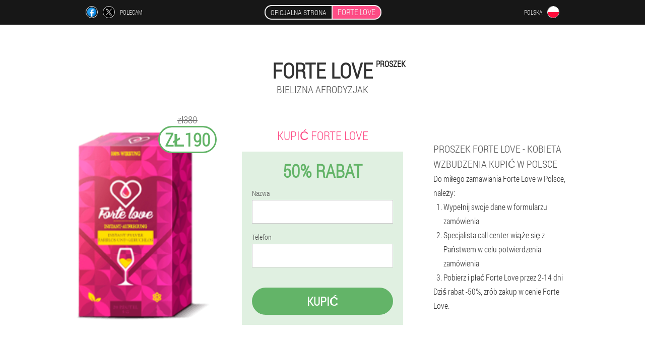

--- FILE ---
content_type: text/html; charset=UTF-8
request_url: https://pl.forte-love.eu/
body_size: 10945
content:

<!DOCTYPE html>
<html lang="pl">
<head>
	<meta name="viewport" content="width=device-width, initial-scale=1.0">
	<meta http-equiv="Content-Type" content="text/html; charset=utf-8">
	<title>FORTE LOVE kupić proszek od zł190 w Polsce</title>
	<meta name="description" content="Proszek Forte Love - skuteczny afrodyzjak dla kobiet początek sprzedawane w Polsce na oficjalnej stronie internetowej.">

<link href="/css/file577.css" rel="stylesheet">
<link rel="preload" href="/css/file577.css" as="style">
<link rel="preload" href="/fonts/RobotoCondensedLight.woff" as="font" type="font/woff2" crossorigin>
	
	<link rel="alternate" href="https://forte-love.eu" hreflang="de" />
				<link rel="alternate" href="https://de-en.forte-love.eu/" hreflang="en-DE" />
					<link rel="alternate" href="https://es.forte-love.eu" hreflang="es" />
				<link rel="alternate" href="https://es-eu.forte-love.eu/" hreflang="eu-ES" />
					<link rel="alternate" href="https://es-gl.forte-love.eu/" hreflang="gl-ES" />
					<link rel="alternate" href="https://es-en.forte-love.eu/" hreflang="en-ES" />
					<link rel="alternate" href="https://it.forte-love.eu" hreflang="it" />
				<link rel="alternate" href="https://it-en.forte-love.eu/" hreflang="en-IT" />
					<link rel="alternate" href="https://pt.forte-love.eu" hreflang="pt" />
				<link rel="alternate" href="https://pt-gl.forte-love.eu/" hreflang="gl-PT" />
					<link rel="alternate" href="https://pt-en.forte-love.eu/" hreflang="en-PT" />
					<link rel="alternate" href="https://ru.forte-love.eu" hreflang="ru" />
				<link rel="alternate" href="https://fr.forte-love.eu" hreflang="fr" />
				<link rel="alternate" href="https://fr-en.forte-love.eu/" hreflang="en-FR" />
					<link rel="alternate" href="https://bg.forte-love.eu" hreflang="bg" />
				<link rel="alternate" href="https://bg-en.forte-love.eu/" hreflang="en-BG" />
					<link rel="alternate" href="https://at.forte-love.eu" hreflang="de-AT" />
				<link rel="alternate" href="https://at-en.forte-love.eu/" hreflang="en-AT" />
					<link rel="alternate" href="https://hu.forte-love.eu" hreflang="hu" />
				<link rel="alternate" href="https://hu-en.forte-love.eu/" hreflang="en-HU" />
					<link rel="alternate" href="https://gr.forte-love.eu" hreflang="el" />
				<link rel="alternate" href="https://cy.forte-love.eu" hreflang="el-CY" />
				<link rel="alternate" href="https://cy-tr.forte-love.eu/" hreflang="tr-CY" />
					<link rel="alternate" href="https://lv.forte-love.eu" hreflang="lv" />
				<link rel="alternate" href="https://lt.forte-love.eu" hreflang="lt" />
				<link rel="alternate" href="https://pl.forte-love.eu" hreflang="pl" />
				<link rel="alternate" href="https://pl-en.forte-love.eu/" hreflang="en-PL" />
					<link rel="alternate" href="https://am.forte-love.eu" hreflang="hy" />
				<link rel="alternate" href="https://by.forte-love.eu" hreflang="be" />
				<link rel="alternate" href="https://by-ru.forte-love.eu/" hreflang="ru-BY" />
					<link rel="alternate" href="https://uz.forte-love.eu" hreflang="uz" />
				<link rel="alternate" href="https://uz-ru.forte-love.eu/" hreflang="ru-UZ" />
					<link rel="alternate" href="https://ro.forte-love.eu" hreflang="ro" />
				<link rel="alternate" href="https://ro-en.forte-love.eu/" hreflang="en-RO" />
					<link rel="alternate" href="https://sk.forte-love.eu" hreflang="sk" />
				<link rel="alternate" href="https://si.forte-love.eu" hreflang="sl" />
				<link rel="alternate" href="https://si-en.forte-love.eu/" hreflang="en-SI" />
					<link rel="alternate" href="https://ua.forte-love.eu" hreflang="uk" />
				<link rel="alternate" href="https://ua-ru.forte-love.eu/" hreflang="ru-UA" />
					<link rel="alternate" href="https://hr.forte-love.eu" hreflang="hr" />
				<link rel="alternate" href="https://hr-en.forte-love.eu/" hreflang="en-HR" />
					<link rel="alternate" href="https://cz.forte-love.eu" hreflang="cs" />
				<link rel="alternate" href="https://cz-en.forte-love.eu/" hreflang="en-CZ" />
					<link rel="alternate" href="https://ch.forte-love.eu" hreflang="de-CH" />
				<link rel="alternate" href="https://ch-fr.forte-love.eu/" hreflang="fr-CH" />
					<link rel="alternate" href="https://ch-it.forte-love.eu/" hreflang="it-CH" />
					<link rel="alternate" href="https://ch-en.forte-love.eu/" hreflang="en-CH" />
					<link rel="alternate" href="https://ee.forte-love.eu" hreflang="et" />
				<link rel="alternate" href="https://vn.forte-love.eu" hreflang="vi" />
						
<script async src="https://www.googletagmanager.com/gtag/js?id=UA-120331146-4"></script>
<script>
  window.dataLayer = window.dataLayer || [];
  function gtag(){dataLayer.push(arguments);}
  gtag('js', new Date());

  gtag('config', 'UA-120331146-4');
</script>


	
<meta name="google-site-verification" content="Nn6QIZ_bdbbQGcAhz7NSpDy3du0wpmzaH4gSs1f3NX8" />	
	


<script  type="text/javascript">
function afgjreqfzk(id) 
{
	var selector = document.getElementById(id);
	
	if(selector.classList.contains("active"))
	{
		selector.classList.remove("active");
	}
	else
	{
		selector.classList.add("active");
		
		document.onclick = function(e) {
			onclick(e, id);
		}

		
	}
	
}
	
function onclick(e, id) {
  e = e || window.event;
  var target = e.target || e.srcElement;
  var selector = document.getElementById(id);

  while (target.parentNode && target.tagName.toLowerCase() != 'body') {
    if (target == selector) {
      return;
    }
    target = target.parentNode;
  }
	selector.classList.remove("active");
}
	
</script>
	
	
</head>	
<body class="byd_756-w" itemscope itemtype="https://schema.org/Product">
<header>
	<div class="pg-940_ts">
		
		<div class="ygq-406_c vdnlo-3_dsxs">			
			
		<div class="b_618__glcdy">
<a rel="noopener noreferrer nofollow" target="_blank" class="n-442_pejm" href="https://www.facebook.com/sharer/sharer.php?u=pl.forte-love.eu"><div><span title="Facebook"></span></div></a>
<a rel="noopener noreferrer nofollow" target="_blank" class="jjc_987-elcf" href="https://x.com/share?text=FORTE LOVE kupić proszek od zł190 w Polsce&url=pl.forte-love.eu"><div><span title="X"></span></div></a>
<span class="scfx_570__gqcm">Polecam</span></div>
		<div class="zbbm-81_hbdi"><a href="/" class="jxyz_18__o"><div class="mhke-472_n"><span class="xg_852__eac">Oficjalna strona</span> <span class="dzg-82_teqng" itemprop="name">Forte Love</span></div></a></div>
		<div class="jpowr_971__cn"><div class="gfgi-540_gchd">
<div class="eh_143-j" id="eh_143-j">		
<div class="r_458-e" onclick="afgjreqfzk('eh_143-j')">
<div class="zdlha_14__wtjci"><span>Polska</span></div>
<div class="gxdd_783-zg"><div class="x_919__qhjw"><img src="/images/x1gplc97p03bx4y.png" alt="Flaga (Polska)"></div></div>
</div>
<div class="ovo_198__e">
<ul>
		<li><a href="https://pl-en.forte-love.eu" rel="alternate"><div class="ush-793_cfoae">Poland (en)</div><div class="cs-460_c"><div class="ed_318-fe"><img src="https://pl-en.forte-love.eu/images/xzppscuacb3egp.png"></div></div></a></li><li><a href="https://forte-love.eu" rel="alternate"><div class="ush-793_cfoae">Deutschland</div><div class="cs-460_c"><div class="ed_318-fe"><img src="https://forte-love.eu/images/17kjwxiejzlp3qxz4914.png"></div></div></a></li><li><a href="https://es.forte-love.eu" rel="alternate"><div class="ush-793_cfoae">España</div><div class="cs-460_c"><div class="ed_318-fe"><img src="https://es.forte-love.eu/images/nz4dlwrr5elnmilvh.png"></div></div></a></li><li><a href="https://it.forte-love.eu" rel="alternate"><div class="ush-793_cfoae">Italia</div><div class="cs-460_c"><div class="ed_318-fe"><img src="https://it.forte-love.eu/images/pkf71ymo3ko016l.png"></div></div></a></li><li><a href="https://pt.forte-love.eu" rel="alternate"><div class="ush-793_cfoae">Portugal</div><div class="cs-460_c"><div class="ed_318-fe"><img src="https://pt.forte-love.eu/images/w2txmto2es9.png"></div></div></a></li><li><a href="https://ru.forte-love.eu" rel="alternate"><div class="ush-793_cfoae">Россия</div><div class="cs-460_c"><div class="ed_318-fe"><img src="https://ru.forte-love.eu/images/t8705yepmqxqovw3mf4.png"></div></div></a></li><li><a href="https://fr.forte-love.eu" rel="alternate"><div class="ush-793_cfoae">France</div><div class="cs-460_c"><div class="ed_318-fe"><img src="https://fr.forte-love.eu/images/pqhxu0f1r6v54ut8can.png"></div></div></a></li><li><a href="https://bg.forte-love.eu" rel="alternate"><div class="ush-793_cfoae">България</div><div class="cs-460_c"><div class="ed_318-fe"><img src="https://bg.forte-love.eu/images/hwf82zv6befmtzwbiu.png"></div></div></a></li><li><a href="https://at.forte-love.eu" rel="alternate"><div class="ush-793_cfoae">Österreich</div><div class="cs-460_c"><div class="ed_318-fe"><img src="https://at.forte-love.eu/images/1qmhrdx8svn5g5sqi8.png"></div></div></a></li><li><a href="https://hu.forte-love.eu" rel="alternate"><div class="ush-793_cfoae">Magyarország</div><div class="cs-460_c"><div class="ed_318-fe"><img src="https://hu.forte-love.eu/images/l6nr9fxfenx.png"></div></div></a></li><li><a href="https://gr.forte-love.eu" rel="alternate"><div class="ush-793_cfoae">Η ελλάδα</div><div class="cs-460_c"><div class="ed_318-fe"><img src="https://gr.forte-love.eu/images/ss5o5rs0ap4.png"></div></div></a></li><li><a href="https://cy.forte-love.eu" rel="alternate"><div class="ush-793_cfoae">Κύπρος</div><div class="cs-460_c"><div class="ed_318-fe"><img src="https://cy.forte-love.eu/images/l2thkm9svlv917psfaa.png"></div></div></a></li><li><a href="https://lv.forte-love.eu" rel="alternate"><div class="ush-793_cfoae">Latvija</div><div class="cs-460_c"><div class="ed_318-fe"><img src="https://lv.forte-love.eu/images/40r4nv3xzpuvu3as09em.png"></div></div></a></li><li><a href="https://lt.forte-love.eu" rel="alternate"><div class="ush-793_cfoae">Lietuva</div><div class="cs-460_c"><div class="ed_318-fe"><img src="https://lt.forte-love.eu/images/ihxfx8kms5v5cr.png"></div></div></a></li><li><a href="https://am.forte-love.eu" rel="alternate"><div class="ush-793_cfoae">Հայաստան</div><div class="cs-460_c"><div class="ed_318-fe"><img src="https://am.forte-love.eu/images/3eufy17b6k9.png"></div></div></a></li><li><a href="https://by.forte-love.eu" rel="alternate"><div class="ush-793_cfoae">Беларусь</div><div class="cs-460_c"><div class="ed_318-fe"><img src="https://by.forte-love.eu/images/0dv842w385xxnli.png"></div></div></a></li><li><a href="https://uz.forte-love.eu" rel="alternate"><div class="ush-793_cfoae">O'zbekiston respublikasi</div><div class="cs-460_c"><div class="ed_318-fe"><img src="https://uz.forte-love.eu/images/s003swivpzmi101.png"></div></div></a></li><li><a href="https://ro.forte-love.eu" rel="alternate"><div class="ush-793_cfoae">România</div><div class="cs-460_c"><div class="ed_318-fe"><img src="https://ro.forte-love.eu/images/z65efkhg4nudgcvsmd.png"></div></div></a></li><li><a href="https://sk.forte-love.eu" rel="alternate"><div class="ush-793_cfoae">Slovensko</div><div class="cs-460_c"><div class="ed_318-fe"><img src="https://sk.forte-love.eu/images/a1kuflm9la2atlxcrrs.png"></div></div></a></li><li><a href="https://si.forte-love.eu" rel="alternate"><div class="ush-793_cfoae">Slovenija</div><div class="cs-460_c"><div class="ed_318-fe"><img src="https://si.forte-love.eu/images/neupd04145d8u0xwm7za.png"></div></div></a></li><li><a href="https://ua.forte-love.eu" rel="alternate"><div class="ush-793_cfoae">Україна</div><div class="cs-460_c"><div class="ed_318-fe"><img src="https://ua.forte-love.eu/images/fxb2eq93zz.png"></div></div></a></li><li><a href="https://hr.forte-love.eu" rel="alternate"><div class="ush-793_cfoae">Hrvatska</div><div class="cs-460_c"><div class="ed_318-fe"><img src="https://hr.forte-love.eu/images/630hzewjy7sr.png"></div></div></a></li><li><a href="https://cz.forte-love.eu" rel="alternate"><div class="ush-793_cfoae">Česká republika</div><div class="cs-460_c"><div class="ed_318-fe"><img src="https://cz.forte-love.eu/images/eg2rof1ijprw.png"></div></div></a></li><li><a href="https://ch.forte-love.eu" rel="alternate"><div class="ush-793_cfoae">Die schweiz</div><div class="cs-460_c"><div class="ed_318-fe"><img src="https://ch.forte-love.eu/images/ksy7rn0xegwuzh35f2.png"></div></div></a></li><li><a href="https://ee.forte-love.eu" rel="alternate"><div class="ush-793_cfoae">Eesti</div><div class="cs-460_c"><div class="ed_318-fe"><img src="https://ee.forte-love.eu/images/dro539ti714pnnh1a.png"></div></div></a></li><li><a href="https://vn.forte-love.eu" rel="alternate"><div class="ush-793_cfoae">Việt nam</div><div class="cs-460_c"><div class="ed_318-fe"><img src="https://vn.forte-love.eu/images/4ug8i3dng3inr2xiz16.png"></div></div></a></li>	
</ul>
</div></div></div></div>
			
		</div>

	</div>

<div class="c_898-afj">
<meta itemprop="brand" content="Forte Love">
<meta itemprop="image" content="https://pl.forte-love.eu/images/Forte%20Love%20Bielizna%20afrodyzjak.png">
<meta itemprop="sku" content="26-247-10">
<meta itemprop="MPN" content="26-247-19">
<h1>Forte Love <sup class='iidf_385-ixl'>Proszek</sup></h1>
<h2 class="dhxcu_369__by">Bielizna afrodyzjak</h2>
<div class="gbjb-139_f vdnlo-3_dsxs">
<div class="g_443-afaaa">
<div class="bwec_677-uy"><img src="/images/Forte%20Love%20Bielizna%20afrodyzjak.png" alt="Proszek Forte Love" itemprop="image"><div itemprop="offers" itemscope itemtype="https://schema.org/Offer" class="zbjc-845_eh jy_421-diye"><div class="t_64-wgkfs"><span class="ig_189-fh">zł380</span><span class="spf_565__jxap">zł190</span></div><meta itemprop="url" content="https://pl.forte-love.eu">
<meta itemprop="price" content="190">
<meta itemprop="priceCurrency" content="PLN">
<meta itemprop="priceValidUntil" content="2026-02-19">
<link itemprop="availability" href="https://schema.org/InStock">
<div itemprop="shippingDetails" itemtype="https://schema.org/OfferShippingDetails" itemscope>
<div itemprop="shippingRate" itemtype="https://schema.org/MonetaryAmount" itemscope>
<meta itemprop="value" content="36.1" />
<meta itemprop="currency" content="PLN" /></div>
<div itemprop="shippingDestination" itemtype="https://schema.org/DefinedRegion" itemscope>
<meta itemprop="addressCountry" content="PL" /></div>
<div itemprop="deliveryTime" itemtype="https://schema.org/ShippingDeliveryTime" itemscope>
<div itemprop="handlingTime" itemtype="https://schema.org/QuantitativeValue" itemscope>
<meta itemprop="minValue" content="0" />
<meta itemprop="maxValue" content="1" />
<meta itemprop="unitCode" content="DAY" /></div>
<div itemprop="transitTime" itemtype="https://schema.org/QuantitativeValue" itemscope>
<meta itemprop="minValue" content="5" />
<meta itemprop="maxValue" content="8" />
<meta itemprop="unitCode" content="DAY" /></div></div></div>
<div itemprop="hasMerchantReturnPolicy" itemtype="https://schema.org/MerchantReturnPolicy" itemscope>
<meta itemprop="applicableCountry" content="PL" />
<meta itemprop="returnPolicyCountry" content="PL" />
<meta itemprop="returnPolicyCategory" content="https://schema.org/MerchantReturnFiniteReturnWindow" />
<meta itemprop="merchantReturnDays" content="46" />
<meta itemprop="returnMethod" content="https://schema.org/ReturnByMail" />
<meta itemprop="returnFees" content="https://schema.org/ReturnFeesCustomerResponsibility" />
</div></div></div>
<div class="aggregaterating" itemprop="aggregateRating" itemscope itemtype="https://schema.org/AggregateRating">
<span itemprop="ratingValue">5</span><span itemprop="reviewCount">18</span>
<meta itemprop="bestRating" content="5">
<meta itemprop="worstRating" content="1">
</div>
</div>	
<div class="re_376-gkp">
<h3>Kupić Forte Love</h3>
<div class="juogk_373__wy">
<h3 class="a_797__cdf">50% Rabat</h3>
<form action='' method='POST'>
    <div class="ecu_154__eigij">
    <label for="wth-8649_m" class="j_641__cygc">Nazwa</label>
    <input id="wth-8649_m" type="text" name="dvjymsf_7368-qmcu" >
	    </div>
	
		<div class="rloe_629-gag">
    <label for="vgpd_6541-ocejube">Nazwisko</label>
    <input id="vgpd_6541-ocejube" type='text' name="zb-5017_zkngrhh" autocomplete="off">
    </div>
	<div class="rloe_629-gag">
	 <label for="dulcdye_605__ccji">E-mail</label>
    <input id="dulcdye_605__ccji" type='email' name="email">
	</div>
	
    <div class="ecu_154__eigij otvq-118_adybx">
    <label for="w_5130__fkhzfv" class="j_641__cygc">Telefon</label>
    <input id="w_5130__fkhzfv" type="text" name="fpbaf-5616_c" >	
	    </div>
    <input type='hidden' name='flow_hash' value='GC7k'>
    <input type='hidden' name='landing' value='pl.forte-love.eu'>
    <input type='hidden' name='country' value='pl'>
    <input type='hidden' name='referrer' value=''>
    <input type='hidden' name='sub1' value='Forte Love-pl'>
    <input type='hidden' name='sub2' value='pl.forte-love.eu'>
    <input type='hidden' name='sub3' value='API-leadbit'>
    <input type='hidden' name='sub4' value='index top'>
        <button class="xcf_351__qjq" type='submit' value='Kupić'>Kupić</button>
</form>
</div>
</div>
<div class="fk-630_y">
<div itemprop="description" class="fb-882_sb"><b>Proszek Forte Love - kobieta wzbudzenia kupić w Polsce</b>
<p>Do miłego zamawiania Forte Love w Polsce, należy:</p>
<ol>
<li>Wypełnij swoje dane w formularzu zamówienia</li>
<li>Specjalista call center wiąże się z Państwem w celu potwierdzenia zamówienia</li>
<li>Pobierz i płać Forte Love przez 2-14 dni</li>
</ol>
<p>Dziś rabat -50%, zrób zakup w cenie Forte Love.</p></div>
</div>
</div>
<div class="f-184_qfsg"></div>
</div>


</header>
	
	
	
<section class="vdnlo-3_dsxs fbba_738-scod">


<div class="fbba_738-scod dcbh_229-xjoec jd_457__caqxj">
<h2>Forte Love w celu zwiększenia libido kobiet</h2>
<img alt="Forte Love - najlepszy żeński wzbudzenia" src="/images/Forte%20Love%20-%20najlepszy%20żeński%20wzbudzenia.jpg" class="imgblock right center_mob">
<p>Dziś na całym świecie rozprzestrzenia się propaganda seksualnej luzu, ale daleko nie wszyscy ludzie mają regularne jakościowe seks. Istnieje masa problemów z płcią dysfunkcja i złym podniecenia seksualnego, w tym te problemy dotyczą nie tylko mężczyzn, ale i przedstawicielek płci pięknej. Teraz obniżone libido – to dość powszechna sytuacja jak wśród dorosłych kobiet, jak i wśród młodych dziewcząt. Oczywiście, wiele w takich sytuacjach oskarżają swoich partnerów w braku doświadczenia, samolubstwie w łóżku lub fizycznej słabości, ale bardzo często prawdziwe przyczyny pogorszenia libido kobiet tkwią w innych momentach:</p>
<ul>
<li>stresowe i nerwowość z powodu ciężkiej pracy;</li>
<li>przebyte urazy psychiczne i choroby o różnym charakterze;</li>
<li>brak pewności w swoje umiejętności i możliwości;</li>
<li>prowadzenie niewłaściwego stylu życia, złe odżywianie, itp.</li>
</ul>
<p>Istnieje wiele innych powodów, dla których młode atrakcyjne dziewczyny tracą naturalny pociąg seksualny do osób tej samej płci przeciwnej. W konsekwencji, w stosunkach rodzinnych, zaczynają pojawiać się różne problemy i gromadzić się negatywna energia, z czego wiele par rozwodzi się lub łączą się, nie wytrzymując skandali i kłótni. Właśnie dlatego miliony kobiet na całym świecie szukają skutecznych sposobów, jak zwiększyć popęd seksualny i przywrócić namiętność w łóżku. Ktoś zwraca się do psychologów, ale tacy specjaliści są w stanie pomóc tylko w pewnej części sytuacji, choć jak w większości przypadków należy stosować drastyczne środki.</p>
<p>Jednym z najbardziej efektywnych i skutecznych sposobów na zwiększenie libido kobiet jest stosowanie leku Forte Love. To narzędzie jest aktywne żeńskich sprawczy, który został stworzony na bazie wyłącznie naturalnych składników, a działa ono na kobietę tak samo jak Viagra na mężczyznę. Pije z jednym pakietem, nawet najbardziej skromna młoda piękna natychmiast stanie się, jak wielki i nienasycony bestio. Jeśli chcesz podarować sobie regularne i pełne emocji życie seksualne, możesz śmiało kupić i używać Forte Love. Środek jest całkowicie bezpieczny dla ludzkiego organizmu, dlatego mogą go stosować dziewczyny i kobiety w każdym wieku (z wyjątkiem nieletnich młodzieży).</p>
	
<h2>Jak działa Forte Love</h2>
<img alt="Efekt stosowania Forte Love" src="/images/Efekt%20stosowania%20Forte%20Love.jpg" class="imgblock right center_mob">
<p>Jakość seksu zależy nie tylko od mężczyzn, ale i kobiet. Bo jeśli dziewczyny nie czują podniecenia seksualnego do swoich partnerów, w wyniku nikt nie będzie odbierać satysfakcji w łóżku. Aby rozwiązać ten problem, eksperci zalecają, aby zamówić Forte Love. Naturalne substancje, które wchodzą w skład leku, prowadzą do pogorszenia naturalnych doznań i poprawy wrażliwość stref erogennych.</p>
<p>Jednym z najważniejszych składników aktywnych jest L-arginina – aminokwas ten ma taki sam wpływ na kobietę, jak Viagra na mężczyznę. W tym przypadku w kobiecym organizmie produkowany jest tlenek azotu – związek, którego działanie jest skierowane na rozszerzenie naczyń krwionośnych w narządach układu rozrodczego, co powoduje napływ krwi i silne pobudzenie seksualne. Ponadto, ten proszek szybkiego gotowania zwiększa tonus mięśni intymnych, dzięki czemu kobieta może otrzymywać kilka orgazmów podczas jednego stosunku.</p>
<p>Forte Love jest to szczególnie przydatne dla nieśmiałych kobiet, które nieswojo czują się w łóżku i nie wykazują inicjatywę w życiu seksualnym. Odbiór tego narzędzia pozwoli pozbyć się kompleksów i stać się bardziej wyzwolona, dostarczając wiele przyjemności swoim partnerom. Również preparat pozwala walczyć z nieprzyjemnymi objawami, które ma klimakterium: substancje czynne ułatwiają uzyskanie orgazmu, zwiększają produkcję naturalnego tłuszczu, usuwają bóle głowy, normalizuje bicie serca.</p>
<p>Jednym z głównych atutów kobiecego patogenu Forte Love jest możliwość używania przez kobiety z cukrzycą, ponieważ ten napój nie podnosi poziom cukru we krwi.</p>

<h2>Skład napoju Forte Love w celu zwiększenia libido kobiet</h2>
<p>Wiele kobiet cierpi na brak pożądania seksualnego z wielu powodów. Ale niezależnie od tego, co doprowadziło do zaburzenia życia intymnego, proszek do szybkiego przygotowania Forte Love pozwoli przywrócić namiętność w łóżku. Skuteczność tego leku zawdzięcza unikalnej i w pełni bezpiecznej formule z naturalnych składników:</p>
<ul class="clear">
<li><img alt="L-arginina" src="/images/L-arginina.jpg" class="imgblock left center_mob">
<p><b>L-arginina</b>. Aminokwas ten pobudza produkcję naturalnego smarowania przy podnieceniu seksualnym, a także sprawia, że strefy erogenne są bardziej wrażliwe.</p></li>
<li><img alt="Женшень" src="/images/Женшень.jpg" class="imgblock left center_mob">
<p><b>Żeń-szeń</b>. Roślina ta przyczynia się do wzmocnienia odporności organizmu, podnosi witalność organizmu, pobudza przepływ krwi do narządów miednicy, co prowadzi do zwiększenia libido kobiet i rozwiązywanie seksualnej frustracji.</p></li>
<li><img alt="Kofeina" src="/images/Kofeina.jpg" class="imgblock left center_mob">
<p><b>Kofeina</b>. Substancja "budzi" kobiecy organizm, dodaje energii, zwiększa wytrzymałość fizyczną, zwiększa pożądanie do partnera seksualnego, a także sprawia, że orgazmy są długie i jasne.</p></li>
<li><img alt="Zielona herbata" src="/images/Zielona%20herbata.jpg" class="imgblock left center_mob">
<p><b>Zielona herbata</b>. Substancje zawarte w liściach zielonej herbaty, zwiększają krążenie krwi w narządach miednicy, dźwięk organizm i poprawiają pracę układu odpornościowego.</p></li>
<li><img alt="Ekstrakt z malin" src="/images/Ekstrakt%20z%20malin.jpg" class="imgblock left center_mob">
<p><b>Ekstrakt z malin</b>. Ta jagoda również aktywuje dopływ krwi do żeńskich narządów płciowych, co prowadzi do silnego pobudzenia seksualnego.</p></li>
</ul>

<h2>Gdzie można kupić wzbudzenia Forte Love</h2>
<img alt="Sprzedam Forte Love" src="/images/Sprzedam%20Forte%20Love.jpg" class="imgblock right center_mob">
<p>Polska znajduje się na liście państw, gdzie kobiety są różne problemy z życiem seksualnym, z czego wielu przedstawicielki płci pięknej chcą zamówić środek do poprawy libido kobiet w okazyjnej cenie. Warto zastanowić się, co kupić Forte Love w Polsce nie można w zwykłych aptekach – ten napój można zamówić wyłącznie w internecie.</p>
<p>Aby kupić skuteczny środek, możesz zajrzeć do naszego sklepu. U nas na miejscu każda dziewczyna, która chce poprawić swoje życie, miłość, może kupić wysokiej jakości proszek w celu ułatwienia pobudzenia seksualnego w miłej cenie, a wszystko dzięki temu, że stosujemy właściwą politykę cenową, a przy tym dajemy 100% gwarancję jakości produktu. Tylko u nas można zamówić Forte Love z szybką i niedrogą wysyłkę do wszystkich miast w Polsce.</p>
<p>Jeśli masz jakieś pytania lub chcesz wyjaśnić cenę proszku do szybkiego przygotowania w celu zwiększenia libido kobiet, możesz skontaktować się z naszymi handlowcami telefonicznie lub e-mail – w najbliższym czasie zadzwonić lub napisać do ciebie i pomożemy złożyć zamówienie. U nas można kupić wyjątkowy napój, który sprawi, że twoje życie seksualne jaśniejsze i bardziej nasycone, a także wyeliminuje nieprzyjemne objawy menopauzy.</p></div>	
<aside class="ybhx-78_neeh ofqxu-625_runr">
<div class="d_730__lieba jd_457__caqxj">
<h2>Opinie klientów</h2>
<ul class="aebej-988_a">
<li itemprop='review' itemscope itemtype='https://schema.org/Review'>
<meta itemprop="datePublished" content="1970-01-01" />
<div class='apejm_588__jzuhd'><img itemprop='image' alt='Weronika' src='/images/tu1crklfyqefammt7.jpg'/></div>
<div class='azf-94_arbb' itemprop='description'>
<div class='e_238__bhjjh' itemprop='author' itemscope itemtype='https://schema.org/Person'><i><span itemprop='name'>Weronika</span>, 29 Lat, <a content="Gdańsk" itemprop="homeLocation" href="/miasta/gdańsk">Gdańsk</a></i>
<meta itemprop="birthDate" content="1992-10-27"></div>
<article itemprop='reviewBody'>Po pojawieniu się dziecka było nie do miłosnych, ale kiedy dziecko jest już trochę urósł, okazało się, że nie chodzi o zmęczenie, a w przypadku braku chęci. U mnie jakby pojawił się jakiś strach przed intymnej bliskości. W poszukiwaniu rozwiązania problemu wpadłam na proszek Forte Love. Postanowiłam spróbować – mnie przyciągnęło to, że skład, bez żadnej chemii. Mąż był w szoku, tak i ja sama nie spodziewałam się takiego efektu. Wszystkie problemy, zmęczenie i strach jak ręką odjął. Radzę!</article>
</div>
<div class='item_rev' itemprop='itemReviewed'>Forte Love</div>
<div itemprop="reviewRating" itemscope itemtype="https://schema.org/Rating">
        <meta itemprop="worstRating" content="1">
        <meta itemprop="ratingValue" content="4.7">
        <meta itemprop="bestRating" content="5"/>
</div>
</li><li itemprop='review' itemscope itemtype='https://schema.org/Review'>
<meta itemprop="datePublished" content="1970-01-01" />
<div class='apejm_588__jzuhd'><img itemprop='image' alt='Patrycja' src='/images/hmd7audgzyr0vjqc5.jpg'/></div>
<div class='azf-94_arbb' itemprop='description'>
<div class='e_238__bhjjh' itemprop='author' itemscope itemtype='https://schema.org/Person'><i><span itemprop='name'>Patrycja</span>, 31 Lat, <a content="Bydgoszcz" itemprop="homeLocation" href="/miasta/bydgoszcz">Bydgoszcz</a></i>
<meta itemprop="birthDate" content="1990-11-10"></div>
<article itemprop='reviewBody'>W poprzednich związkach musiałem przeżyć zdradę, więc to dało swoje piętno na intymną bliskość z nowym, młodym człowiekiem. Moje libido było na yt. Dziewczyna poradziła spróbować forte love. Teraz jestem jej bardzo wdzięczna, bo seks u nas stał się stałym i bardzo pożądanym, a orgazmy są bardziej żywe i trwałe.</article>
</div>
<div class='item_rev' itemprop='itemReviewed'>Forte Love</div>
<div itemprop="reviewRating" itemscope itemtype="https://schema.org/Rating">
        <meta itemprop="worstRating" content="1">
        <meta itemprop="ratingValue" content="4.5">
        <meta itemprop="bestRating" content="5"/>
</div>
</li><li itemprop='review' itemscope itemtype='https://schema.org/Review'>
<meta itemprop="datePublished" content="1970-01-01" />
<div class='apejm_588__jzuhd'><img itemprop='image' alt='Krzysztof' src='/images/a6f9pi8bzh6.jpg'/></div>
<div class='azf-94_arbb' itemprop='description'>
<div class='e_238__bhjjh' itemprop='author' itemscope itemtype='https://schema.org/Person'><i><span itemprop='name'>Krzysztof</span>, 48 Lat, <a content="Bydgoszcz" itemprop="homeLocation" href="/miasta/bydgoszcz">Bydgoszcz</a></i>
<meta itemprop="birthDate" content="1974-05-16"></div>
<article itemprop='reviewBody'>Jesteśmy z żoną mieszkał przez wiele lat i z każdym rokiem seks stawał się coraz rzadziej i rzadziej. Zaprosiłem ją i kawiarni, w kinie, jak to się bawić, zapomnieć o byt. Ale na jej libido to w żaden sposób nie wpływa. Kiedyś przeczytałem na jednym forum o proszek Forte Lovekupiłem kilka pakietów i postanowił potajemnie wlać do herbaty. To był po prostu fajerwerki emocji – seks był długi i jasny. Potem, oczywiście, że przyznał się, w czym tkwi sekret, żona najpierw obraziła się, ale potem i sama rozumiesz, że ochrona małżeństwa i dobry seks jest o wiele ważniejsze, niż moje małe oszustwo. Teraz żona i sama nie napić to narzędzie.</article>
</div>
<div class='item_rev' itemprop='itemReviewed'>Forte Love</div>
<div itemprop="reviewRating" itemscope itemtype="https://schema.org/Rating">
        <meta itemprop="worstRating" content="1">
        <meta itemprop="ratingValue" content="4.2">
        <meta itemprop="bestRating" content="5"/>
</div>
</li></ul></div>
<div class="mah-982_l"><a href="/opinie">Wszystkie opinie</a></div>
</aside>
	
<div class="f-184_qfsg"></div>


<section class="vyt-854_iga">
<h2>Opinię lekarza</h2>
<div class="oimb_817-o">
<img alt="Doktor Terapeuta Tomasz" src="images/g9nvyeujmylbwy1x.jpg" />
<span class="caau_619__gqb">Tomasz</span>
	<dl class="l_951-ih">
<div><dt>Specjalizacja:</dt>
   <dd>Terapeuta</dd></div>
<div><dt>Staż:</dt>
   <dd>23 lat</dd></div>
</dl>
	<div class="iis_852-iq"><p>Do mnie bardzo często zwracają się kobiety z prośbą, aby uratować ich małżeństwo. Naprawdę brak satysfakcjonującego życia intymnego bardzo negatywnie wpływa na relacje męża i żony. Niestety, ten problem dotyczy nie tylko kobiet w okresie menopauzy, ale i na tyle młodych dziewcząt. Brak libido może wystąpić na tle zgromadzonych urazy, po porodzie z powodu strachu nowej ciąży, na tle przyjmowania doustnych środków antykoncepcyjnych, z powodu stanów zapalnych w obrębie miednicy mniejszej i w wielu innych powodów. W każdej sytuacji ma swoje podejście do rozwiązywania przyczyny, ale kluczowym momentem każdego schematu leczenia jest zawsze dobry patogen, który pomoże i zrelaksować się przed intymnej bliskości, i doświadczyć jasny orgazm. Dopływ krwi do narządów płciowych powoduje silny popęd płciowy – właściwie, to, co nam potrzeba. W absolutnej większości przypadków polecam zakup kobiet wzbudzenia Forte Love w postaci proszku do szybkiego przygotowania. Jest to bezpieczny i bardzo skuteczny preparat. Wiele dziewcząt podczas długotrwałego stosowania po odwołaniu odbioru zachowują swoje libido na tym samym poziomie, co i podczas zażywania leku.</p></div>
	</div>
	</section>
	

	
	
<aside class="bj-273_zav ofqxu-625_runr">
<h2>Artykuły</h2>
<div class="d_730__lieba jd_457__caqxj">
<ul>
<li>
	<article itemscope itemtype="https://schema.org/NewsArticle">
	<a href="/artykuły/104_przyczyny%20silnego%20podniecenia%20u%20kobiet"><div class="fgp_80-pg"><img itemprop="image" alt="podniecenie u kobiet" src="/images/artykuły/4315/podniecenie%20u%20kobiet.jpg" ></div><h3 itemprop="headline" class='fzh_741__wvgza'>Oznaki podniecenia seksualnego u kobiet</h3></a>
	<div itemprop="articleBody" class='ga_185-a'>Jak zrozumieć, że kobieta jest bardzo podniecona, znajdziesz w tym artykule.</div>
	<time itemprop="datePublished" datetime="2019-09-29T12:24:54Z" class="icap_973-lac">29 wrzesień 2019</time>
	<meta itemprop="dateModified" content="2019-09-29T12:24:54Z">
	<address itemprop="author" itemscope itemtype="https://schema.org/Person">
	<meta itemprop="name" content="Michał">
	<meta rel="author" itemprop="url" content="https://pl.forte-love.eu/autorski/15_michał">
	</address>
	<link itemprop="mainEntityOfPage" href="https://pl.forte-love.eu/artykuły/104_przyczyny%20silnego%20podniecenia%20u%20kobiet">
	<div itemprop="publisher" itemscope itemtype="https://schema.org/Organization">
<link itemprop="url" href="/">
<meta itemprop="name" content="Forte Love">
<div itemprop="logo" itemscope itemtype="https://www.schema.org/ImageObject">
<link itemprop="url" href="/images/favicon.ico">
</div>
</div>
	
	</article>
	</li><li>
	<article itemscope itemtype="https://schema.org/NewsArticle">
	<a href="/artykuły/103_stymulacja%20sutków%20u%20kobiet"><div class="fgp_80-pg"><img itemprop="image" alt="sutki u kobiet" src="/images/artykuły/4287/sutki%20u%20kobiet.jpg" ></div><h3 itemprop="headline" class='fzh_741__wvgza'>Dlaczego twardnieją sutki u kobiet: przyczyny</h3></a>
	<div itemprop="articleBody" class='ga_185-a'>Najbardziej wrażliwa część ciała kobiety – piersi. Często w tej dziedzinie istnieje poczucie dyskomfortu. Warto więcej porozmawiać o tym, dlaczego twardnieją sutki.</div>
	<time itemprop="datePublished" datetime="2019-09-23T02:16:05Z" class="icap_973-lac">23 wrzesień 2019</time>
	<meta itemprop="dateModified" content="2019-09-23T02:16:05Z">
	<address itemprop="author" itemscope itemtype="https://schema.org/Person">
	<meta itemprop="name" content="Marek Kozioł">
	<meta rel="author" itemprop="url" content="https://pl.forte-love.eu/autorski/14_marek_kozioł">
	</address>
	<link itemprop="mainEntityOfPage" href="https://pl.forte-love.eu/artykuły/103_stymulacja%20sutków%20u%20kobiet">
	<div itemprop="publisher" itemscope itemtype="https://schema.org/Organization">
<link itemprop="url" href="/">
<meta itemprop="name" content="Forte Love">
<div itemprop="logo" itemscope itemtype="https://www.schema.org/ImageObject">
<link itemprop="url" href="/images/favicon.ico">
</div>
</div>
	
	</article>
	</li><li>
	<article itemscope itemtype="https://schema.org/NewsArticle">
	<a href="/artykuły/102_strefy%20podniecenia%20u%20kobiet"><div class="fgp_80-pg"><img itemprop="image" alt="strefy erogenne u kobiet" src="/images/artykuły/4259/strefy%20erogenne%20u%20kobiet.jpg" ></div><h3 itemprop="headline" class='fzh_741__wvgza'>Strefy erogenne u kobiet</h3></a>
	<div itemprop="articleBody" class='ga_185-a'>Strefy erogenne u kobiet. Rozeznanie w żeńskich erogenous publicznych.</div>
	<time itemprop="datePublished" datetime="2019-08-26T00:37:21Z" class="icap_973-lac">26 sierpień 2019</time>
	<meta itemprop="dateModified" content="2019-08-26T00:37:21Z">
	<address itemprop="author" itemscope itemtype="https://schema.org/Person">
	<meta itemprop="name" content="Diana">
	<meta rel="author" itemprop="url" content="https://pl.forte-love.eu/autorski/18_diana">
	</address>
	<link itemprop="mainEntityOfPage" href="https://pl.forte-love.eu/artykuły/102_strefy%20podniecenia%20u%20kobiet">
	<div itemprop="publisher" itemscope itemtype="https://schema.org/Organization">
<link itemprop="url" href="/">
<meta itemprop="name" content="Forte Love">
<div itemprop="logo" itemscope itemtype="https://www.schema.org/ImageObject">
<link itemprop="url" href="/images/favicon.ico">
</div>
</div>
	
	</article>
	</li></ul></div>
<div class="ff_95__y"><a href="/artykuły/">Wszystkie artykuły</a></div>
	</aside>
	

		
<aside class="rnj_808-gwxql">
	<div class="xeo_618-l">
	<div class="dxvq_693-dfhj">
	<div class="juogk_373__wy jh_314__uyde">
		<h3 class="a_797__cdf">Zamówić Forte Love 50% rabat</h3>
<form action='/#gjdnpjv_6345-oi' method='POST'>
    <div class="ecu_154__eigij">
    <label for="jegnb-8822_sb" class="j_641__cygc">Wpisz swoje imię i nazwisko</label>
    <input id="jegnb-8822_sb" type='text' name="dvjymsf_7368-qmcu" >
	    </div>
    
		<div class="rloe_629-gag">
    <label for="g-252_jbs">Informacje</label>
    <input id="g-252_jbs" type='text' name="s_6751__a" autocomplete="off">
    </div>
	<div class="rloe_629-gag">
    <label for="s-8336_kbncze">Nazwisko</label>
    <input id="s-8336_kbncze" type='text' name="zb-5017_zkngrhh" autocomplete="off">
    </div>
	<div class="rloe_629-gag">
	 <label for="txuxrfs_5147__tewngzg">E-mail</label>
    <input id="txuxrfs_5147__tewngzg" type='email' name='email' autocomplete="off">
	</div>
	
    <div class="ecu_154__eigij otvq-118_adybx">
    <label for="xiwohd_1920-lhb" class="j_641__cygc">Wpisz swój telefon</label>
    <input id="xiwohd_1920-lhb" type='text' name="fpbaf-5616_c" >
	    </div>
	<input type='hidden' name='gjdnpjv_6345-oi' value='1'>
    <input type='hidden' name='flow_hash' value='GC7k'>
    <input type='hidden' name='landing' value='pl.forte-love.eu'>
    <input type='hidden' name='country' value='pl'>
    <input type='hidden' name='referrer' value=''>
    <input type='hidden' name='sub1' value='Forte Love-pl'>
    <input type='hidden' name='sub2' value='pl.forte-love.eu'>
    <input type='hidden' name='sub3' value='API-leadbit'>
    <input type='hidden' name='sub4' value='index'>
        <button class="xcf_351__qjq" type='submit' value='Kupić'>Kupić</button>
</form>
</div>
	</div>
	<div class="zdadp_196-gwp"><div class="bwec_677-uy"><img src="/images/Forte%20Love%20Bielizna%20afrodyzjak.png" alt="Forte Love"><div class="zbjc-845_eh lcy_284-b"><div class="t_64-wgkfs"><span class="ig_189-fh">zł380</span><span class="spf_565__jxap">zł190</span></div></div></div></div>
	</div>	
	</aside>

</section>







<footer class="ciptp_850__buaee">
	<div class="vdnlo-3_dsxs n_571-gk">
		<nav class="fxpbc_94-addk">
		<ul>
				<li><a class="link" href="/doświadczenie">Doświadczenie</a></li>
						<li><a class="link" href="/instrukcja stosowania">Instrukcja stosowania</a></li>
				<li><a href="/opinie">Opinie</a></li>
				<li><a href="/miasta/">Miasta</a></li>
				
				<li><a href="/artykuły/">Artykuły</a></li>
			
				<li><a href="/apteka">Apteka</a></li>
			
			<li><a href="/łączność">Łączność</a></li>
						<li><a href="/cena_w_innym_kraju">Wszystkie ceny</a></li>
				</ul>
		</nav>
		
		<div class="gnq_935__fsqg">
			<a class="ig_740-tghm" href="/"><h3>Forte Love</h3> <sup class='iidf_385-ixl'>Proszek</sup></a>
						<div class="nwec_442__qkej"><a href="mailto:supports.forte.love@pl.forte-love.eu">supports.forte.love@pl.forte-love.eu</a></div>
						<div class="hx_991-az">Bielizna afrodyzjak</div>
			 
			<div class="nwec_442__qkej">Oficjalna strona w Polsce</div>			<div class="nwec_442__qkej">Oryginalny produkt</div>
		</div>
	</div>
</footer>


	

</body>

</html>






--- FILE ---
content_type: text/css
request_url: https://pl.forte-love.eu/css/file577.css
body_size: 6565
content:
* { margin: 0; padding: 0; border: 0; font-size: 100%; font: inherit; }


article, aside, details, figcaption, figure, footer, hgroup, menu, nav, section { display: block; }

body { line-height: 1; }

ul { list-style: none; }

blockquote, q { quotes: none; }

blockquote { background: rgba(255,242,193, 1); padding: 10px; }

blockquote:before, blockquote:after { content: ''; content: none; }

q:before, q:after { content: ''; content: none; }

table { border-collapse: collapse; border-spacing: 0; }

button, input { outline: none; border: none; }


@font-face { font-family: "RobotoCondensedLight"; src: url("../fonts/RobotoCondensedLight.eot"); src: url("../fonts/RobotoCondensedLight.eot?#iefix") format("embedded-opentype"), url("../fonts/RobotoCondensedLight.woff") format("woff"), url("../fonts/RobotoCondensedLight.ttf") format("truetype"); font-style: normal; font-weight: normal; font-display: swap; }

@font-face {
  font-family: 'Lobster';
  font-style: normal;
  font-weight: 400;
  font-display: swap;
  src: url(../fonts/Lobster1.woff2) format('woff2');
  unicode-range: U+0460-052F, U+1C80-1C88, U+20B4, U+2DE0-2DFF, U+A640-A69F, U+FE2E-FE2F;
}

@font-face {
  font-family: 'Lobster';
  font-style: normal;
  font-weight: 400;
font-display: swap;
  src: url(../fonts/Lobster2.woff2) format('woff2');
  unicode-range: U+0400-045F, U+0490-0491, U+04B0-04B1, U+2116;
}

@font-face {
  font-family: 'Lobster';
  font-style: normal;
  font-weight: 400;
font-display: swap;
  src: url(../fonts/Lobster3.woff2) format('woff2');
  unicode-range: U+0102-0103, U+0110-0111, U+0128-0129, U+0168-0169, U+01A0-01A1, U+01AF-01B0, U+1EA0-1EF9, U+20AB;
}

@font-face {
  font-family: 'Lobster';
  font-style: normal;
  font-weight: 400;
font-display: swap;
  src: url(../fonts/Lobster4.woff2) format('woff2');
  unicode-range: U+0100-024F, U+0259, U+1E00-1EFF, U+2020, U+20A0-20AB, U+20AD-20CF, U+2113, U+2C60-2C7F, U+A720-A7FF;
}

@font-face {
  font-family: 'Lobster';
  font-style: normal;
  font-weight: 400;
font-display: swap;
  src: url(../fonts/Lobster5.woff2) format('woff2');
  unicode-range: U+0000-00FF, U+0131, U+0152-0153, U+02BB-02BC, U+02C6, U+02DA, U+02DC, U+2000-206F, U+2074, U+20AC, U+2122, U+2191, U+2193, U+2212, U+2215, U+FEFF, U+FFFD;
}




body { 
	padding: 0; margin: 0; 
	background: rgba(253,76,133, 0.13);
	color: #333333; 
	min-width: 1000px; 
	font-family: "RobotoCondensedLight", "Arial", sans-serif; 
}


body.success
{
	background: rgba(99,180,104, 0.4);
}


.message_scs
{
	
}

.message_scs h4
{
	font: 35px/35px "Lobster", Arial, Helvetica, sans-serif;
	color: #FFF;
	text-align: center;
}

.message_scs h4 > span
{
	display: block;
	line-height: 52px;
	font-size: 48px;
	color: #63b468;
}


.wrap_scs
{
	margin: 0 auto;
	margin-top: 60px;
	padding: 30px;
	width: 400px;
	font-size: 20px;
	text-align: center;
	line-height: 150%;
	color: #545454;
	background: #FCCA49;
	border:5px solid #FFF;
	border-radius: 10px;
}


.n_571-gk:after { display: table; content: ''; clear: both; }

.f-184_qfsg { clear: both; }

.vdnlo-3_dsxs { width: 1000px; margin: 0 auto; }


.yl-167_y
{
	display: block;
}

.yl-167_y:after
{
	content: "";
	display: block;
	clear: both;
	visibility: hidden;
	line-height: 0;
	height: 0;
}

section.vdnlo-3_dsxs
{
	margin-top: 70px;
}

.ygq-406_c 
{
	display: table;
	position: relative;
}



.b_618__glcdy
{
	display: table-cell;
	width: 300px;
	padding-left: 30px;
	vertical-align: middle;
	text-transform: uppercase; 
}


.b_618__glcdy > a
{
	display: block;
	float: left;
}

.b_618__glcdy > a.n-442_pejm
{
	margin-right: 10px;
}

.b_618__glcdy > a.jjc_987-elcf
{
	margin-right: 10px;
}


.b_618__glcdy > a > div
{
    width: 22px;
    height: 22px;
    overflow: hidden;
    border-radius: 50% 50%;
    border: 1px solid #f5f5f5;
}

.b_618__glcdy > a > div > span
{
	display: block;
    height: 22px;
    width: auto;
	background-repeat: no-repeat;
	background-size: 22px 22px;
}

.b_618__glcdy > a.n-442_pejm > div > span
{
	background-image: url(../images/FB.png);
}

.b_618__glcdy > a.jjc_987-elcf > div > span
{
	background-image: url(../images/X.png);
}

.b_618__glcdy > span.scfx_570__gqcm
{
	font-size: 12px;
    line-height: 24px;
    color: #f5f5f5;
}



.zbbm-81_hbdi 
{ 
	display: table-cell;
	width: 400px;
	vertical-align: middle;
	white-space: normal;
}


.pg-940_ts { background-color: #171717; }

.pg-940_ts .jxyz_18__o 
{
	display: table;
	margin: 0 auto;
	text-decoration: none; 
}

.pg-940_ts .mhke-472_n { 
	display: table;
	text-transform: uppercase; 
	color: #f5f5f5; text-decoration: none; 
	padding: 10px 0 10px 0px; 
}

	.pg-940_ts .mhke-472_n > .xg_852__eac
	{
		display: table-cell;
	padding: 4px 10px;
    border: 2px solid #f5f5f5;
    border-right: none;
    border-radius: 50px 0px 0px 50px;
    font-size: 14px;
    line-height: 16px;
	}	

	
	
	
	.mhke-472_n .dzg-82_teqng
{
	display: table-cell;
	padding: 4px 10px;
    background: rgba(253,76,133, 1);
    border: 2px solid #f5f5f5;
    border-radius: 0px 50px 50px 0px;
    font-size: 16px;
    line-height: 16px;
}

.jpowr_971__cn
{
	display: table-cell;
	width: 300px;
	padding-right: 30px;
	vertical-align: top;
}

.jpowr_971__cn > .gfgi-540_gchd 
{
	float: right;
}


.jpowr_971__cn > .gfgi-540_gchd > .eh_143-j
{
	position: absolute;
	max-width: 170px;
	right: 0px;
}


.jpowr_971__cn > .gfgi-540_gchd > .eh_143-j > .ovo_198__e
{
	position: relative;
    visibility: hidden;
    z-index: 10;
	width: 170px;
	background: #f5f5f5;
	padding-bottom: 10px;
}


.jpowr_971__cn > .gfgi-540_gchd > .eh_143-j.active > .ovo_198__e
{
	visibility: visible;
}

.jpowr_971__cn > .gfgi-540_gchd > .eh_143-j > .ovo_198__e > ul
{
	display: block;
	max-height: 200px;
    overflow-x: hidden;
}

.jpowr_971__cn > .gfgi-540_gchd > .eh_143-j > .ovo_198__e > ul > li
{
	display: block;
}

.jpowr_971__cn > .gfgi-540_gchd > .eh_143-j > .ovo_198__e > ul > li:not(:last-child) > a
{
	padding-bottom: 10px;
}

.jpowr_971__cn > .gfgi-540_gchd > .eh_143-j > .ovo_198__e > ul > li:last-child > a
{
	padding-bottom: 10px
}


.jpowr_971__cn > .gfgi-540_gchd > .eh_143-j > .ovo_198__e > ul > li > a
{
	display: table;
	padding-top: 10px;
	padding-left: 20px;
    padding-right: 30px;
    width: 120px;
	text-decoration: none;
	color: #171717;
}

.jpowr_971__cn > .gfgi-540_gchd > .eh_143-j > .ovo_198__e > ul > li > a:hover
{
	color: rgba(253,76,133, 1);
	background: #f0f0f0;
}


.jpowr_971__cn > .gfgi-540_gchd > .eh_143-j > .ovo_198__e > ul > li > a > .cs-460_c
{
	display: table-cell;
	vertical-align: middle;
	height: 22px;
    width: 32px;
}


.jpowr_971__cn > .gfgi-540_gchd > .eh_143-j > .ovo_198__e > ul > li > a > .cs-460_c > .ed_318-fe
{
	width: 20px;
    height: 20px;
    margin-left: 10px;
    overflow: hidden;
    border-radius: 50% 50%;
    border: 1px solid #171717;
}


.jpowr_971__cn > .gfgi-540_gchd > .eh_143-j > .ovo_198__e > ul > li > a:hover > .cs-460_c > .ed_318-fe
{
	 
}

.jpowr_971__cn > .gfgi-540_gchd > .eh_143-j > .ovo_198__e > ul > li > a > .cs-460_c > .ed_318-fe > img
{
	display: block;
	height: 20px;
	margin-left: -25%;
}

.jpowr_971__cn > .gfgi-540_gchd > .eh_143-j > .ovo_198__e > ul > li > a > .ush-793_cfoae
{
	display: table-cell;
	vertical-align: middle;
	font-size: 12px;
    line-height: 22px;
    text-transform: uppercase;
	text-align: right;
}

.jpowr_971__cn > .gfgi-540_gchd > .eh_143-j > .ovo_198__e > ul > li > a:hover > .ush-793_cfoae
{
	text-decoration: underline;
}




.gfgi-540_gchd > .eh_143-j > .r_458-e
{
	display: table;
	position: relative;
	width: 120px;
	padding: 12px 30px 12px 20px;
	z-index: 20;
	background: #171717;
	cursor: pointer;
}


.gfgi-540_gchd > .eh_143-j.active > .r_458-e
{
	background: #f5f5f5;
}


.gfgi-540_gchd > .eh_143-j > .r_458-e > *
{
	display: table-cell;
	vertical-align: middle;
	text-align: right;
}


.jpowr_971__cn .zdlha_14__wtjci
{
	font-size: 12px;
    line-height: 24px;
	text-transform: uppercase;
}


.jpowr_971__cn .zdlha_14__wtjci > span
{
	display: inline-block;
	color: #f5f5f5;
}


.jpowr_971__cn .eh_143-j.active .zdlha_14__wtjci > span
{
	color: #171717;
}



.jpowr_971__cn .gxdd_783-zg
{
	height: 24px;
	width: 34px;
}

.jpowr_971__cn .gxdd_783-zg > .x_919__qhjw
{
	width: 22px;
	height: 22px;
	margin-left: 10px;
	overflow: hidden;
	border-radius: 50% 50%;
	border:1px solid #f5f5f5;
}

.jpowr_971__cn .eh_143-j.active .gxdd_783-zg > .x_919__qhjw
{
	border:1px solid #171717;
}

.jpowr_971__cn .gxdd_783-zg > .x_919__qhjw > img
{
	display: block;
	height: 22px;
	margin-left: -25%;
}

.c_898-afj 
{
	padding:70px 0px;
	background-color: #FFFFFF;
}

.c_898-afj > .gbjb-139_f
{
	display: table;
	margin-top: 70px;
}



.c_898-afj > .gbjb-139_f > *
{
	display: table-cell;
	vertical-align: middle;
}

.c_898-afj > .gbjb-139_f > .re_376-gkp
{
	width: 440px;
	max-width: 440px;
}

.c_898-afj > h1
{
	font-size: 42px;
	font-weight: bold;
	text-align: center;
	text-transform: uppercase;
	
}

.c_898-afj > h1 .iidf_385-ixl
{
	position: absolute;
	vertical-align: top;
	font-size: 16px;
	line-height: 16px;
	color: #171717;
	margin-left: 6px;
}



.c_898-afj > .dhxcu_369__by
{
	margin-top: 6px;
	font-size: 20px;
	text-align: center;
	text-transform: uppercase;
	color: #545454;
}


.re_376-gkp > h3
{
	font-size: 24px;
	text-align: center;
	text-transform: uppercase;
	color: rgba(253,76,133, 1);
}


.re_376-gkp > .juogk_373__wy
{
	margin: 20px 60px 0px 60px;
	padding: 20px;
	background-color: rgba(99,180,104, 0.2);
}


.juogk_373__wy.jh_314__uyde
{
	margin-right: 100px;
}


.juogk_373__wy > h3.a_797__cdf
{
    color: #63b468;
    text-transform: uppercase;
	text-align: center;
	font-size: 36px;
	font-weight: bold;
	line-height: 36px;
	padding-bottom: 20px;
}

.juogk_373__wy.jh_314__uyde > h3.a_797__cdf
{
	padding-bottom: 30px;
    font-size: 36px;
    line-height: 38px;
	text-align:left;
}


.re_376-gkp > .juogk_373__wy .ecu_154__eigij
{
	
}


.juogk_373__wy .rloe_629-gag
{
	display: none;
}


.juogk_373__wy .ecu_154__eigij.otvq-118_adybx
{
	margin-top: 20px;
}

.juogk_373__wy .ecu_154__eigij .j_641__cygc {
    display: block;
    font-size: 14px;
    font-weight: normal;
    color: #505050;
}


.juogk_373__wy.jh_314__uyde .ecu_154__eigij .j_641__cygc
{
	font-size: 16px;
	font-weight: normal;
}



.juogk_373__wy .ecu_154__eigij > input {
    display: block;
    box-sizing: border-box;
    margin: 6px 0 0 0;
    width: 100%;
    font-size: 16px;
    padding: 12px 14px;
    border: 1px solid #CCCCCC;
}

.juogk_373__wy.jh_314__uyde .ecu_154__eigij > input
{
	margin: 8px 0 0 0;
	padding: 16px 18px;
	font-size: 18px;
	max-width: 400px;
}

.juogk_373__wy .ecu_154__eigij .rxp_857-qykqo {
    display: block;
	margin-top: 8px;
	padding: 8px;
    font-size: 14px;
    color: white;
    background-color: #CD5C5C;
}

.juogk_373__wy.jh_314__uyde .ecu_154__eigij .rxp_857-qykqo
{
	max-width: 384px;
	font-size:16px;
}

.juogk_373__wy .xcf_351__qjq {
   display: block;
	width: 100%;
	margin-top: 40px;
    vertical-align: top;
    text-decoration: none;
    color: #ffffff;
    text-transform: uppercase;
    font-family: "RobotoCondensedLight", "Arial", sans-serif;
    font-size: 24px;
	font-weight: bold;
    line-height: 54px;
    height: 54px;
    padding: 0 30px 0 30px;
    text-align: center;
	cursor: pointer;
	background: #63b468;
	white-space: normal;
	border-radius: 30px;
}

.juogk_373__wy.jh_314__uyde .xcf_351__qjq 
{
	line-height: 58px;
    height: 58px;
	font-size: 28px;
	max-width: 400px;
}


.bwec_677-uy
{
	position: relative;
	display: table;
    margin: 0 auto;
}

.bwec_677-uy > .zbjc-845_eh
{
	position: absolute;
	display: table;
	background-color: rgba(255,255,255, 1);
    border-radius: 30px;
    border: 3px solid rgba(99,180,104, 1);
	
}

.bwec_677-uy > .zbjc-845_eh.jy_421-diye
{
	right: -10px;
	top:-10px;
}

.bwec_677-uy > .zbjc-845_eh.lcy_284-b
{
	top:0px;
	right: -20px;
}

.bwec_677-uy > .zbjc-845_eh > .t_64-wgkfs
{
	display: table-cell;
	vertical-align: middle;
}


.bwec_677-uy > .zbjc-845_eh .ig_189-fh
{
	display: block;
	position: absolute;
	width: 100%;
	top: -26px;
	font-size: 20px;
	text-decoration: line-through;
	text-align: center;
	color: #777777;
}

.bwec_677-uy > .zbjc-845_eh .spf_565__jxap
{
	display: block;
	padding: 6px 10px 6px 10px;
	color: rgba(99,180,104, 1);
    text-transform: uppercase;
    font-size: 36px;
    line-height: 36px;
	text-align: center;
	font-weight: bold;
}

.g_443-afaaa > .bwec_677-uy > img
{
	display: block;
	width: 280px;
	height: auto;
	max-width: 280px;
}


.c_898-afj > .gbjb-139_f > .fk-630_y
{
	width: 280px;
}


.fk-630_y > .fb-882_sb
{
    font-size: 16px;
    line-height: 180%;
}


.fk-630_y > .fb-882_sb > b, .fk-630_y > .fb-882_sb > h2, .fk-630_y > .fb-882_sb > h3
{
    font-size: 20px;
	padding-bottom: 20px;
    text-transform: uppercase;
    color: #545454;
}

.fk-630_y > .fb-882_sb > ol
{
	padding-left: 20px;
}


main
{
	
}


.jd_457__caqxj
{
	background-color: #FFFFFF;
	color: #343434;
	font-size: 16px; 
	line-height: 180%;
    /*box-shadow: 0 1px 0 0 #d7d8db, 0 0 0 1px #e3e4e8;*/
}


.esflx_697-fslz
{
	display: block;
	margin-bottom: 15px;
	margin-left: 30px;
}

.esflx_697-fslz > li
{
	display: inline-block;
}

.esflx_697-fslz > li > a
{
	font-size: 14px;
	line-height: 14px;
	text-decoration: none;
	color: rgba(253,76,133, 1);
}

.esflx_697-fslz > li:not(.active) > a:hover
{
	text-decoration: underline;
}

.esflx_697-fslz > li:not(:last-child) > a:after {
    float: right;
    margin:0px 6px 0px 6px;
    content: "/";
    display: block;
    line-height: 16px;
    height: 16px;
	font-size: 16px;
	color: #545454;
}

.esflx_697-fslz > li.active > a
{
	color: #545454;
}




.fbba_738-scod 
{ 
	margin-bottom: 50px; 

}



.fbba_738-scod > .dcbh_229-xjoec
{
	 padding: 30px;
	overflow: hidden;
}


.fbba_738-scod > .dcbh_229-xjoec:after { display: table; content: ''; clear: both; }




.fbba_738-scod h1 
{ 
	color: rgba(253,76,133, 1); 
	font-size: 42px; line-height: 42px; 
	font-weight: bold;
	text-transform: uppercase; 
	text-align: center;
	padding-bottom: 30px;
    word-wrap: break-word;
}

.fbba_738-scod h1 .iidf_385-ixl
{
	position: absolute;
	vertical-align: top;
	font-size: 16px;
	line-height: 16px;
	color: #171717;
	margin-left: 6px;
}


.fbba_738-scod h2 
{ 
	color: rgba(253,76,133, 1); 
	font-size: 40px; line-height: 42px; 
	font-weight: normal;
	text-transform: uppercase; 
	text-align: center;
	padding-bottom: 30px;
	word-wrap: break-word;
}

.fbba_738-scod h2:first-child
{
	padding-top: 0px;
}

.fbba_738-scod .dcbh_229-xjoec > h2
{
	padding-top: 30px;
	padding-bottom: 20px;
	color: #222222;
	text-align: left;
	font-size: 36px; line-height: 38px;
}

.fbba_738-scod .dcbh_229-xjoec > h2:first-child
{
	padding-top: 0px;
	text-align: center;
}
.fbba_738-scod h2:first-child
{
	padding-top: 0px;
	color: rgba(253,76,133, 1); 
}


.fbba_738-scod h3 { font-size: 30px; line-height: 40px; color: #222222; text-transform: uppercase; padding: 20px 0 10px 0; }


.fbba_738-scod h4 { font-size: 24px; line-height: 30px; color: #222222; text-transform: uppercase; padding: 16px 0 6px 0; }

.fbba_738-scod h5 { font-size: 24px; line-height: 30px; color: #222222; text-transform: uppercase; padding: 16px 0 6px 0; }

.dcbh_229-xjoec ul { margin-top: 12px; }


.dcbh_229-xjoec ul > li 
{ 
	margin-left: 20px;  
	margin-bottom: 12px; 
	list-style: circle;
}

.dcbh_229-xjoec ul.clear > li, .dcbh_229-xjoec ol.clear > li 
{
	clear: both;
}

.dcbh_229-xjoec ul.clear > li:after, .dcbh_229-xjoec ol.clear > li:after { display: block; content: ''; clear: both; }


.dcbh_229-xjoec ul.aebej-988_a
{
	margin-top: 0px !important;
}

.dcbh_229-xjoec ul.aebej-988_a > li 
{
	margin-left: 0px !important;
}

.dcbh_229-xjoec ol { margin-left: 20px; margin-top: 12px; }

.dcbh_229-xjoec ol > li { padding-left: 6px;  margin-bottom: 12px;}


.dcbh_229-xjoec ul.list-recomend
{
	
}

.dcbh_229-xjoec ul.list-recomend > li
{
	display: inline-block;
	text-align: center;
	padding: 0px 8px;
	margin: 0px 0px 20px 0px;
	vertical-align: top;
}

.dcbh_229-xjoec ul.list-recomend > li .dscr_img
{
	font-weight: bold;
}

.dcbh_229-xjoec ul.list-recomend > li .dscr_img .date, .dcbh_229-xjoec ul.list-recomend > li .dscr_img .txtd
{
	display: block;
	font-size: 14px;
	line-height: 16px;
	color: #545454;
	font-weight: normal;
	max-width: 168px;
}

.dcbh_229-xjoec ul.list-recomend.ver1 > li .dscr_img
{
	max-width: 136px;
}


.dcbh_229-xjoec .g_403__edpnb > .buiih_748__g
{
	display: inline-block;
	margin-bottom: 12px;
	color: #777777;
}

.dcbh_229-xjoec .g_403__edpnb > .uewha_308-bfp
{
	display: inline-block;
	margin-left: 10px;
	margin-bottom: 12px;
}

section p:not(:last-child)
{
	padding-bottom: 10px;
}

section a
{
	color: rgba(253,76,133, 1);
}


.fbba_738-scod > .dcbh_229-xjoec.jd_457__caqxj.qpdf_384-aabwm 
{
	margin-bottom: 50px;
}


.fbba_738-scod > .dcbh_229-xjoec.jd_457__caqxj.qpdf_384-aabwm h3
{
	padding-top: 0px;
	padding-bottom: 20px;
	text-align: center;
	color: rgba(253,76,133, 1);
}


.qpdf_384-aabwm table.fgpyc-267_y th h4
{
	padding: 8px 0px;
	text-align: center;
	font-size: 18px;
}

.qpdf_384-aabwm table.fgpyc-267_y tfoot td b
{
	text-align: center;
}


.qpdf_384-aabwm table.fgpyc-267_y td
{
	width: 50%;
}


.fbba_738-scod table { border-collapse: separate; border-spacing: 3px; }

.fbba_738-scod td { background-color: #f5f8fa; padding: 5px 10px; overflow: hidden;}

.fbba_738-scod th { background-color: #f5f8fa; padding: 5px 10px; overflow: hidden;}


table.fgpyc-267_y
{
	width: 100%;
}

table.fgpyc-267_y td
{
	padding: 0;
}

table.fgpyc-267_y a
{
	display: block;
	text-decoration: none;
	padding: 5px 10px;
}

table.fgpyc-267_y a:hover
{
	background: rgba(253,76,133, 1);
	color: white;
}


table.bk_762__tl
{
	width: 100%;
}


table.bk_762__tl th
{
	text-align: left;
	font-weight: bold;
}

table.bk_762__tl th.cpdg-225_d
{
	max-width: 200px;
}
table.bk_762__tl th.odrph_681-ncken
{
	max-width: 100px;
}
table.bk_762__tl th.qbbd_448__olh
{
	
}

table.bk_762__tl td
{
	padding: 5px 10px;
}

table.bk_762__tl tr.gggnb-13_je td
{
	font-weight: bold;
	border-top: 2px solid rgba(253,76,133, 1);
	border-bottom: 2px solid rgba(253,76,133, 1);
}

table.bk_762__tl tr.gggnb-13_je td:first-child
{
	border-left: 2px solid rgba(253,76,133, 1);
}

table.bk_762__tl tr.gggnb-13_je td:last-child
{
	border-right: 2px solid rgba(253,76,133, 1);
}

table.bk_762__tl tr:hover td
{
	background-color: rgba(253,76,133, 0.2);
}

table.bk_762__tl td img
{
	vertical-align: text-top;
	margin-right: 10px;
}

.google_map 
{
	margin-top: 20px;
   width: 100%;
   height: 400px;
 }




.ybhx-78_neeh.ofqxu-625_runr
{ 
	margin-bottom: 50px; 

}


.ybhx-78_neeh.ofqxu-625_runr h2 
{ 
	color: rgba(253,76,133, 1);
	font-weight: normal; 
	text-transform: uppercase; 
	font-size: 40px; line-height: 42px; 
	padding-bottom: 30px; 
	font-family: "RobotoCondensedLight", "Arial", sans-serif;
	word-wrap: break-word;
}


.d_730__lieba
{
	padding: 30px;
}


.ybhx-78_neeh ul
{
	display: block;
}

.ybhx-78_neeh ul.aebej-988_a > li
{
	display: block;
    padding-bottom: 30px;
	clear: both;
}


.ybhx-78_neeh ul.aebej-988_a > li:after
{ display: table; content: ''; clear: both; }



.ybhx-78_neeh ul.aebej-988_a > li:not(:first-child)
{
	padding-top: 30px;
	border-top: 1px solid #eeeeee;
}

.ybhx-78_neeh ul.aebej-988_a > li:not(:last-child)
{
	padding-top: 30px;
}


.ybhx-78_neeh ul.aebej-988_a > li:last-child, .ybhx-78_neeh.dybuf-467_hihc .dcbh_229-xjoec ul > li:last-child
{
	margin-bottom: 0px;
}


.ybhx-78_neeh ul.aebej-988_a > li .e_238__bhjjh
{
	margin-bottom: 12px;
}

.ybhx-78_neeh ul.aebej-988_a > li .e_238__bhjjh > i
{
	font-size: 18px;
	font-style: italic;
}

.ybhx-78_neeh ul.aebej-988_a > li .apejm_588__jzuhd
{
	float: left;
}


.ybhx-78_neeh ul.aebej-988_a > li .apejm_588__jzuhd img { display: block; text-align: center; border-radius: 50% 50%; width: 140px; height: 140px; margin: 0 auto 15px; overflow: hidden; }



.ybhx-78_neeh ul.aebej-988_a > li .azf-94_arbb
{
	font-size: 16px;
	padding-left: 160px;
    line-height: 180%;
}





.ybhx-78_neeh ul.aebej-988_a > li .item_rev
{
	display: none;
}

.ybhx-78_neeh .mah-982_l
{
	margin-top: 20px;
	text-align: center;
}



.ybhx-78_neeh .rating_comments
{
	margin-top: 20px;
	visibility: hidden;
	display: none;
}





.bj-273_zav.ofqxu-625_runr
{ 
	margin-bottom: 50px; 

}

.bj-273_zav.ofqxu-625_runr h2 
{ 
	color: rgba(253,76,133, 1);
	font-weight: normal; 
	text-transform: uppercase; 
	font-size: 40px; line-height: 42px; 
	padding-bottom: 30px; 
	font-family: "RobotoCondensedLight", "Arial", sans-serif;
	word-wrap: break-word;
	text-align: center;
}



.bj-273_zav.ofqxu-625_runr ul
{
	display: table;
	width: 100%;
}

.bj-273_zav.ofqxu-625_runr ul > li
{
	display: table-cell;
	width: 33.33%;
	padding: 0px 20px;
}


.bj-273_zav.dybuf-467_hihc .dcbh_229-xjoec ul > li
{
	display: block;
	margin-bottom: 20px;
}


.bj-273_zav ul > li:last-child, .bj-273_zav.dybuf-467_hihc .dcbh_229-xjoec ul > li:last-child
{
	margin-bottom: 0px;
}


.bj-273_zav ul > li .fzh_741__wvgza
{
	padding: 20px 0 10px 0;
	margin-bottom: 14px;
	text-transform: uppercase;
	font-weight: bold;
	font-size: 19px;
    line-height: 30px;
	color: rgba(253,76,133, 1);
}


.bj-273_zav ul > li .fgp_80-pg
{
	overflow: hidden;
    border: 2px solid rgba(253,76,133, 1);
}

.bj-273_zav ul > li .fgp_80-pg > img
{
	display: block;
	max-width: 260px;
	min-height: 140px;
    max-height: 140px;
	margin: 0 auto;
}



.bj-273_zav ul > li .ga_185-a
{
	margin-bottom: 12px;
}

.bj-273_zav ul > li .icap_973-lac
{
	color: #777777;
}



.bj-273_zav .ff_95__y
{
	margin-top: 20px;
	text-align: center;
}




.vyt-854_iga 
{ 
	margin-bottom: 50px;
}

.vyt-854_iga .oimb_817-o:after 
{ 
	display: table; 
	content: ''; 
	clear: both; 
}

.vyt-854_iga .oimb_817-o 
{ 
	background-color: #ffffff; 
	padding:30px;
}

.vyt-854_iga .oimb_817-o img 
{ 
	float: left; 
	margin-right: 30px;
	max-width: 280px;
}

.vyt-854_iga .caau_619__gqb 
{ 
	color: #343434; 
	font-weight: bold; 
	text-transform: uppercase; 
	font-size: 19px; 
	line-height: 30px; 
	margin-top: 10px; 
}


.l_951-ih
{
	display: block;
	line-height: 130%;

}

.l_951-ih > div > *
{
	color: #777777; font-weight: bold; text-transform: uppercase; font-size: 14px;
}

.l_951-ih > div > dt
{
	display:inline-block;
}

.l_951-ih > div > dd
{
	display:inline;
}

.vyt-854_iga .iis_852-iq
{
	margin-top: 12px;
	font-size: 16px;
    line-height: 180%;
}



.vyt-854_iga h2 
{ 
    color: rgba(253,76,133, 1);
    font-weight: normal;
    text-transform: uppercase;
    font-size: 40px;
    line-height: 42px;
    padding-bottom: 30px;
    font-family: "RobotoCondensedLight", "Arial", sans-serif;
    word-wrap: break-word;
} 













.rnj_808-gwxql {  
	padding: 30px; 
	margin-bottom: 50px; 
	color: rgba(253,76,133, 1); 
	font-size: 17px;  
	background-color: rgba(99,180,104,0.2);
}



.rnj_808-gwxql > .xeo_618-l
{
	display: table;
	width: 100%;
}


.rnj_808-gwxql > .xeo_618-l > *
{
	display: table-cell;
	vertical-align: top;
}


.rnj_808-gwxql .bwec_677-uy > img
{
	max-width: 400px;
}



.ciptp_850__buaee 
{ 
	background-color: #171717; 
	padding: 30px 0; 
}

.fxpbc_94-addk
{
	display: block;
	margin-right: 40px;
}


.fxpbc_94-addk li
{
	display: inline-block;
	line-height: 68px;
	margin-right: 30px;
}

.fxpbc_94-addk li a
{
	color: white;
	text-decoration: none;
	text-transform: uppercase;
	font-size: 14px;
}

.fxpbc_94-addk li a:hover
{
	text-decoration: underline;
}

.gnq_935__fsqg { 
	margin-top: 30px;
	text-transform: uppercase; 
}




.gnq_935__fsqg .ig_740-tghm
{
	display: block;
	text-decoration: none;
}

.gnq_935__fsqg .ig_740-tghm .iidf_385-ixl
{
	position: absolute;
	vertical-align: top;
	font-size: 12px;
	color: white;
	margin-left: 4px;
}



.gnq_935__fsqg h3 
{ 
	display: inline;
	color: #ffffff; 
	font-size: 20px;
	font-weight: bold;
	line-height: 20px; 
}

.gnq_935__fsqg .nwec_442__qkej
{
	margin-top: 4px;
	font-size: 12px; 
	line-height: 12px;
	color: rgba(253,76,133, 1);

}


.nwec_442__qkej a
{
	color: #FFFFFF;
	text-decoration: none;
}

.nwec_442__qkej a:hover
{
	text-decoration: underline;
}



.gnq_935__fsqg .pepx_900__dipmg
{
	margin-top: 4px;
	font-size: 12px; 
	line-height: 12px;
	color: rgba(253,76,133, 1);
}


.gnq_935__fsqg .hx_991-az
{
	margin-top: 4px;
	font-size: 12px; 
	line-height: 12px;
	color: rgba(253,76,133, 1);
}


.imgblock
{
	display: block;
	max-width: 940px;
	margin-bottom: 20px;
}

.imgblock.right
{
	float: right;
	margin-left: 20px;
}

.imgblock.left
{
	float: left;
	margin-right: 20px;
}

.imgblock.center
{
	margin: 0 auto;
	margin-bottom: 20px;
}

.aggregaterating
{
	display: none;
}

.a_99-xfasi
{
	padding: 30px;
    overflow: hidden;
}


.a_99-xfasi > .ig_371-zal
{
	float: right;
	width: 50%;
}

.a_99-xfasi > .ig_371-zal > .bai-682_f
{
	padding-left: 20px;
	border-left: 3px solid rgba(253,76,133, 1);
    margin-left: 20px;
    padding-bottom: 20px;
}

.a_99-xfasi > .ig_371-zal > .bai-682_f > .l_951-ih
{
	margin-top: 20px;
}

.a_99-xfasi > .vphz_187-h
{
	float: left;
	width: 50%;
}

.a_99-xfasi > .vphz_187-h form
{
	display: block;
	width: 100%;
}

.a_99-xfasi > .vphz_187-h .cenct-708_d
{
	margin-top: 20px;
}

.a_99-xfasi > .vphz_187-h .jmh_739-a
{
	display: none;
}


.a_99-xfasi > .vphz_187-h .cenct-708_d label
{
	display: block;
    font-size: 16px;
    font-weight: normal;
    color: #505050;
}

.a_99-xfasi > .vphz_187-h .cenct-708_d input
{
	display: block;
    box-sizing: border-box;
    margin: 6px 0 0 0;
    width: 100%;
    font-size: 16px;
    padding: 12px 14px;
    border: 1px solid #CCCCCC;
}

.a_99-xfasi > .vphz_187-h .cenct-708_d textarea
{
	display: block;
    box-sizing: border-box;
    margin: 6px 0 0 0;
    width: 100%;
    font-size: 16px;
    padding: 12px 14px;
    border: 1px solid #CCCCCC;
}


.a_99-xfasi > .vphz_187-h .cenct-708_d .ic_525__og {
    display: block;
	margin-top: 8px;
	padding: 8px;
    font-size: 14px;
    color: white;
    background-color: darkred;
    font-weight: bold;
}



.a_99-xfasi > .vphz_187-h .aajqa-69_sj
{
	display: block;
    width: 100%;
    margin-top: 40px;
    vertical-align: top;
    text-decoration: none;
    color: #ffffff;
    text-transform: uppercase;
    font-family: "RobotoCondensedLight", "Arial", sans-serif;
    font-size: 24px;
    font-weight: bold;
    line-height: 54px;
    padding: 0 30px 0 30px;
    text-align: center;
    cursor: pointer;
    background: rgba(253,76,133, 1);
    white-space: normal;
}



@media only screen and (min-device-width: 320px) and (max-device-width: 736px) {

body { min-width: 100%; }

.vdnlo-3_dsxs { width: 100%; }
	
.pg-940_ts { text-align: center; }
	
	
	
	
.pg-940_ts .mhke-472_n
	{
		
		
	}

	
	

	
	
	
	.b_618__glcdy
	{
		width: 84px;
		padding-left: 20px;
	}
	
	
	
.b_618__glcdy > a
{
	
}

	
.b_618__glcdy > a.jjc_987-elcf
{
	margin-right: 0px;
}
	
.b_618__glcdy > a > div
{
    width: 24px;
	height: 24px;
}

.b_618__glcdy > a > div > span
{
	width: 24px;
	height: 24px;
	background-size: 24px 24px;
}

.b_618__glcdy > a.n-442_pejm > div > span
{
	
}

.b_618__glcdy > a.jjc_987-elcf > div > span
{
	
}


.b_618__glcdy > span.scfx_570__gqcm
{
	display: none;
}
	

	
	
	.zbbm-81_hbdi
	{
		width: auto;
	}
	
	
	.jpowr_971__cn
	{
		width: 104px;
		padding-right: 0px;
		vertical-align: middle;
	}
	

	
	.jpowr_971__cn > .gfgi-540_gchd > .eh_143-j:not(.active)
	{
		position: relative;
	}
	
	
		.jpowr_971__cn > .gfgi-540_gchd > .eh_143-j.active
	{
		top: 0px;
		left: 0px;
		max-width: none;
		background: #f5f5f5;
	}
	

	
	
	.gfgi-540_gchd > .eh_143-j > .r_458-e
{
	float: right;
	width: auto;
	padding: 12px 20px 12px 20px;
}


	
	
	.jpowr_971__cn > .gfgi-540_gchd > .eh_143-j > .ovo_198__e
	{
		
		display: none;
	}
	


.jpowr_971__cn > .gfgi-540_gchd > .eh_143-j.active > .ovo_198__e
{
	display:block;
	visibility: visible;
	width: auto;
	clear: both;
	border-top: 1px solid #e6e6e6;
}


	
	
.jpowr_971__cn > .gfgi-540_gchd > .eh_143-j > .ovo_198__e > ul
{
	display: block;
	max-height:300px;
}

.jpowr_971__cn > .gfgi-540_gchd > .eh_143-j > .ovo_198__e > ul > li
{
	
}
	
	
.jpowr_971__cn > .gfgi-540_gchd > .eh_143-j > .ovo_198__e > ul > li:after 
{ display: table; content: ''; clear: both; }	

.jpowr_971__cn > .gfgi-540_gchd > .eh_143-j > .ovo_198__e > ul > li:not(:last-child) > a
{
	padding-bottom: 10px;
}

.jpowr_971__cn > .gfgi-540_gchd > .eh_143-j > .ovo_198__e > ul > li:last-child > a
{
	padding-bottom: 10px
}


.jpowr_971__cn > .gfgi-540_gchd > .eh_143-j > .ovo_198__e > ul > li > a
{
    width: auto;
	padding-right: 20px;
	float: right;
}
	

.jpowr_971__cn > .gfgi-540_gchd > .eh_143-j > .ovo_198__e > ul > li > a > .ush-793_cfoae
{
	font-size: 14px;	
}
	
	
	
.gfgi-540_gchd > .eh_143-j > .r_458-e > *
{
	display: table-cell;
	vertical-align: middle;
	text-align: right;
}	
	
.gfgi-540_gchd > .eh_143-j.active > .r_458-e > *
{
	font-size: 16px;
}	
		
.gfgi-540_gchd > .eh_143-j:not(.active) > .r_458-e > .zdlha_14__wtjci
{
	display: none;
}
	
	
	
.jpowr_971__cn .gxdd_783-zg
{
	width: 24px;
}

.jpowr_971__cn .gxdd_783-zg > .x_919__qhjw
{
	width: 24px;
	height: 24px;
}
	
	
.jpowr_971__cn .eh_143-j:not(.active) .gxdd_783-zg > .x_919__qhjw
{
	margin-left: 0px;
}

.jpowr_971__cn .eh_143-j.active .gxdd_783-zg > .x_919__qhjw
{
	border:1px solid #171717;
}

.jpowr_971__cn .gxdd_783-zg > .x_919__qhjw > img
{
	height: 24px;
}
	

.pg-940_ts .mhke-472_n > .xg_852__eac
{
	display: block;
    border: 2px solid #f5f5f5;
    border-bottom: none;
    border-radius: 15px 15px 0px 0px;
	white-space: nowrap;
}	
	
	.mhke-472_n .dzg-82_teqng
{
	display: block;
    border-radius: 0px 0px 15px 15px;
}
	
	
	
	
	
	
	
	
	
	
	
	
	
	
	
.jpowr_971__cn.jy_421-diye
	{
		float: none;
	}
	
.jpowr_971__cn.jy_421-diye > *
	{
		padding: 2px 0px 12px 0px;
	}

	
	.jpowr_971__cn .e_238__bhjjh
	{
		line-height: 18px;
	}
	
	.jpowr_971__cn .gxdd_783-zg > .wrap
	{
		width: 16px;
		height: 16px;
	}

	
	.jpowr_971__cn .gxdd_783-zg > .wrap > img
	{
		height: 16px;
		margin-left: -4px;
	}
	
	
	.c_898-afj {
    padding: 30px 20px;
	}
	
	.c_898-afj > .gbjb-139_f
	{
		display: block;
		margin-top: 30px;
	}
	
	
	.c_898-afj > .gbjb-139_f > *
	{
		display: block;
		margin: 0 auto;
	}
	
	
	
	.c_898-afj > .gbjb-139_f > .g_443-afaaa
	{
		padding-top: 10px
	}
	
	.c_898-afj > .gbjb-139_f > .re_376-gkp
	{
		width: 100%;
		padding-top: 30px
	}
	
	.re_376-gkp > .juogk_373__wy
	{
		margin: 20px 0px 0px 0px;
	}
	
	.g_443-afaaa > .bwec_677-uy > img
	{
		max-width: none;
		width: 100%;
	}
	
	.c_898-afj > .gbjb-139_f > .fk-630_y
	{
		width: 100%;
		padding-top: 30px
	}
	
	section.vdnlo-3_dsxs
	{
		margin-top: 30px;
	}
		
	.fbba_738-scod { width: 100%; float: none; box-sizing: border-box; -webkit-box-sizing: border-box; -moz-box-sizing: border-box; -ms-box-sizing: border-box; -o-box-sizing: border-box; padding: 20px 12px; margin-bottom: 10px; }
	.fbba_738-scod h2 { padding-bottom:20px; }
	.fbba_738-scod > .dcbh_229-xjoec
	{
		padding: 20px;
	}

	.fbba_738-scod p + h2 { }
	.fbba_738-scod ul { }
	.fbba_738-scod li { }
	.fbba_738-scod table { width: 100% !important; }
	
	.fbba_738-scod img { max-width: 100% !important; }
	

	.ybhx-78_neeh.ofqxu-625_runr
	{
		padding: 20px 12px;
		margin-bottom: 10px;
	}
	
	.ybhx-78_neeh.ofqxu-625_runr h2
	{
		padding-bottom: 20px;
	}
	
	.ybhx-78_neeh.ofqxu-625_runr ul
	{
		display: block;
	}
	
	.ybhx-78_neeh.ofqxu-625_runr ul > li
	{
		display: block;
		width: 100%;
	}
	
	.ybhx-78_neeh.ofqxu-625_runr ul > li:not(:first-child)
	{
		margin-top: 20px;
	}
	
	
	.ybhx-78_neeh ul.aebej-988_a > li > .apejm_588__jzuhd
	{
		float: none !important;
	}
	
	.ybhx-78_neeh ul.aebej-988_a > li > .azf-94_arbb
	{
		padding: 0px;
	}
	
	
		.bj-273_zav.ofqxu-625_runr
	{
		padding: 20px 12px;
		margin-bottom: 10px;
	}
	
	.bj-273_zav.ofqxu-625_runr h2
	{
		padding-bottom: 20px;
	}
	
	.bj-273_zav.ofqxu-625_runr ul
	{
		display: block;
	}
	
	.bj-273_zav.ofqxu-625_runr ul > li
	{
		display: block;
		padding: 0px;
		width: 100%;
	}
	
	.bj-273_zav.ofqxu-625_runr ul > li:not(:first-child)
	{
		margin-top: 20px;
	}
	
	.bj-273_zav.ofqxu-625_runr ul > li .azf-94_arbb
	{
		padding: 0px;
	}
	
	.d_730__lieba
	{
		    padding: 20px;
	}
	
	
	.vyt-854_iga
	{
		padding: 20px 12px;
		margin-bottom: 10px;
	}

	.vyt-854_iga h2
	{
		padding-bottom: 20px;
		
	}
	
	.vyt-854_iga .oimb_817-o
	{
		padding: 20px;
	}
	
	.vyt-854_iga .oimb_817-o img
	{
		display: block;
		margin-bottom: 10px;
		float: none;
	}
	
	.vyt-854_iga .iis_852-iq
	{
		padding-left: 0px;
	}
	
	
	
	
	.rnj_808-gwxql
	{
		margin-top: 20px;
		padding: 20px 12px;
		background-color: rgba(99,180,104,0);;
	}
	
	.rnj_808-gwxql > .xeo_618-l
	{
		display: block;
		width: auto;
		padding: 20px;
		background-color: rgba(99,180,104,0.2);
	}


	
	.xeo_618-l > .dxvq_693-dfhj
	{
		display: block;
	}
	
	.xeo_618-l > .zdadp_196-gwp
	{
		margin:0 auto;
		margin-top: 30px;
		padding-top: 10px;
		display: block;
	}
	
	.xeo_618-l > .zdadp_196-gwp > .bwec_677-uy
	{
		
	}
	
	
	.juogk_373__wy.jh_314__uyde
	{
		margin-right: 0;
	}
	
	
	.juogk_373__wy.jh_314__uyde .ecu_154__eigij > input
	{
		max-width: none;
	}
	
	.juogk_373__wy.jh_314__uyde .xcf_351__qjq
	{
		max-width: none;
	}
	
	
	.bwec_677-uy > .zbjc-845_eh.lcy_284-b
	{
		top: -10px;
		right: -10px;
		left: auto;
	}
	
	.footer
{
	padding: 20px 12px;
}
	
	.gnq_935__fsqg
	{
		text-align: center;
	}
	
	.fxpbc_94-addk
	{
		float: none;
		margin: 0 auto;
		text-align: center;
		margin-top: 20px;
	}
	
	.fxpbc_94-addk li
	{
		display:block;
		line-height:20px;
		margin-right:0px;
	}
	
	.fxpbc_94-addk li:not(:first-child)
	{
		margin-top: 10px;
	}
	
	.esflx_697-fslz
	{
		margin-left: 20px !important;
		
	}
	
	.esflx_697-fslz > li > a
	{
		font-size: 16px;
		line-height: 16px;
	}
	
	.fbba_738-scod table
	{
		border-spacing: 1px;
		border-collapse: separate;
	}
	
	
	table.fgpyc-267_y a
	{
		padding: 2px 2px 2px 6px;
		font-size: 12px;
	}
	
		.fbba_738-scod > .dcbh_229-xjoec.n_765__vv
	{
		padding: 0px;
	}
	
	.message_scs
	{
		padding: 20px 12px;
	}
	
	.wrap_scs
	{
		width: auto;
	}
	
	.imgblock.right.center_mob
	{
		float: none;
		margin: 0 auto;
		margin-bottom: 20px;
	}
	
	.imgblock.left.center_mob
	{
		float: none;
		margin: 0 auto;
		margin-bottom: 20px;
	}
	
	
	.imgblock.right.center
	{
		float: none;
		margin: 0 auto;
		margin-bottom: 20px;
	}
	
	.imgblock.left.center
	{
		float: none;
		margin: 0 auto;
		margin-bottom: 20px;
	}
	
	.dcbh_229-xjoec ul.list-recomend > li
{
	display: block;
}
	
.a_99-xfasi > .vphz_187-h
{
	width: 100%;
	float: none;
}
	
.a_99-xfasi > .ig_371-zal
{
	width: 100%;
	float: none;
}

.a_99-xfasi > .ig_371-zal > .bai-682_f
{
	padding-left: 0px;
	border:none;
    margin-left: 0px;
}
	
	
}


